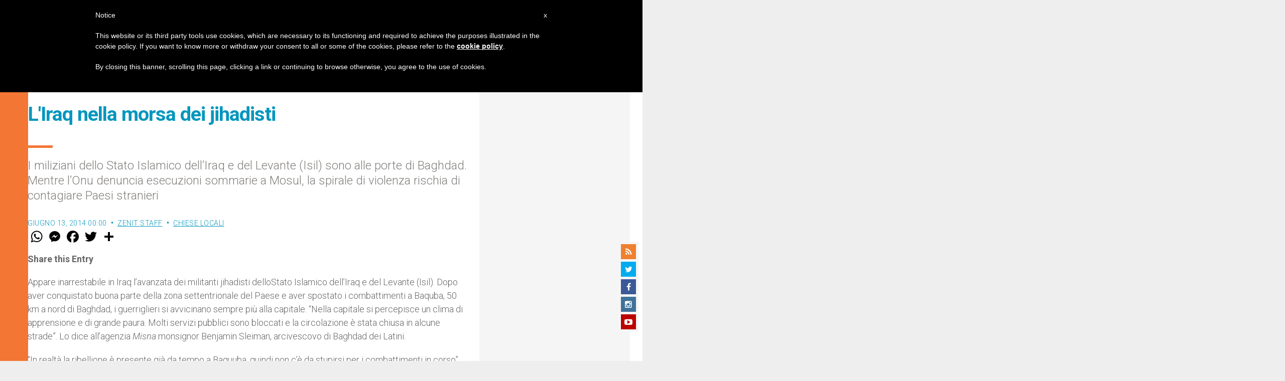

--- FILE ---
content_type: text/html; charset=UTF-8
request_url: https://it.zenit.org/2014/06/13/l-iraq-nella-morsa-dei-jihadisti/
body_size: 18620
content:
<!DOCTYPE html>
<!--[if lt IE 7 ]>
<html lang="it-IT" class="ie6"><![endif]-->
<!--[if IE 7 ]>
<html lang="it-IT" class="ie7"><![endif]-->
<!--[if IE 8 ]>
<html lang="it-IT" class="ie8"><![endif]-->
<!--[if IE 9 ]>
<html lang="it-IT" class="ie9"><![endif]-->
<!--[if (gt IE 9)|!(IE)]><!-->
<html lang="it-IT"><!--<![endif]-->
<head>
    <meta charset="UTF-8">
    <meta http-equiv="X-UA-Compatible" content="IE=edge">
    <meta name="viewport" content="width=device-width">
    <link rel="profile" href="https://gmpg.org/xfn/11">
    <link rel="pingback" href="https://it.zenit.org/xmlrpc.php">
    <link href="https://maxcdn.bootstrapcdn.com/font-awesome/4.7.0/css/font-awesome.min.css" type="text/css">
<!-- DISABILITATO TEMPORANEAMENTES
    <script async src="//pagead2.googlesyndication.com/pagead/js/adsbygoogle.js"></script>
     <script> (adsbygoogle = window.adsbygoogle || []).push({ google_ad_client: "ca-pub-2750605928273933", enable_page_level_ads: true });</script>-->
	
<!-- Google ADS 
	<script async src="https://pagead2.googlesyndication.com/pagead/js/adsbygoogle.js?client=ca-pub-7448133621512387"
     crossorigin="anonymous"></script>-->
         
<!-- Google ADS  <script async src="https://pagead2.googlesyndication.com/pagead/js/adsbygoogle.js?client=ca-pub-2906450867789614"
     crossorigin="anonymous"></script>-->
       
  <!-- código de AdSense si el usuario esta logueado-->
    <!-- código de AdSense si el usuario esta logueado-->
    <script async src="https://pagead2.googlesyndication.com/pagead/js/adsbygoogle.js?client=ca-pub-2906450867789614"
     crossorigin="anonymous"></script>
         

    <!-- Start of HubSpot Embed Code -->
    <script type="text/javascript" id="hs-script-loader" async defer src="//js.hs-scripts.com/5683922.js"></script>
    <!-- End of HubSpot Embed Code -->

    
    <!-- Google Tag Manager -->
    <script>
            (function(w,d,s,l,i){w[l]=w[l]||[];w[l].push({'gtm.start':
            new Date().getTime(),event:'gtm.js'});var f=d.getElementsByTagName(s)[0],
            j=d.createElement(s),dl=l!='dataLayer'?'&l='+l:'';j.async=true;j.src=
            'https://www.googletagmanager.com/gtm.js?id='+i+dl;f.parentNode.insertBefore(j,f);
            })(window,document,'script','dataLayer','GTM-PD785WM');
    </script>
    <!-- End Google Tag Manager -->

        <meta name='robots' content='index, follow, max-image-preview:large, max-snippet:-1, max-video-preview:-1' />
	<style>img:is([sizes="auto" i], [sizes^="auto," i]) { contain-intrinsic-size: 3000px 1500px }</style>
	
	<!-- This site is optimized with the Yoast SEO plugin v24.9 - https://yoast.com/wordpress/plugins/seo/ -->
	<title>L&#039;Iraq nella morsa dei jihadisti - ZENIT - Italiano</title>
	<link rel="canonical" href="https://it.zenit.org/2014/06/13/l-iraq-nella-morsa-dei-jihadisti/" />
	<meta property="og:locale" content="it_IT" />
	<meta property="og:type" content="article" />
	<meta property="og:title" content="L&#039;Iraq nella morsa dei jihadisti - ZENIT - Italiano" />
	<meta property="og:description" content="I miliziani dello Stato Islamico dell&#039;Iraq e del Levante (Isil) sono alle porte di Baghdad. Mentre l&#039;Onu denuncia esecuzioni sommarie a Mosul, la spirale di violenza rischia di contagiare Paesi stranieri" />
	<meta property="og:url" content="https://it.zenit.org/2014/06/13/l-iraq-nella-morsa-dei-jihadisti/" />
	<meta property="og:site_name" content="ZENIT - Italiano" />
	<meta property="article:author" content="NULL" />
	<meta property="article:published_time" content="2014-06-13T00:00:00+00:00" />
	<meta name="author" content="ZENIT Staff" />
	<meta name="twitter:card" content="summary_large_image" />
	<meta name="twitter:creator" content="@NULL" />
	<meta name="twitter:label1" content="Scritto da" />
	<meta name="twitter:data1" content="ZENIT Staff" />
	<meta name="twitter:label2" content="Tempo di lettura stimato" />
	<meta name="twitter:data2" content="2 minuti" />
	<script type="application/ld+json" class="yoast-schema-graph">{"@context":"https://schema.org","@graph":[{"@type":"WebPage","@id":"https://it.zenit.org/2014/06/13/l-iraq-nella-morsa-dei-jihadisti/","url":"https://it.zenit.org/2014/06/13/l-iraq-nella-morsa-dei-jihadisti/","name":"L&#039;Iraq nella morsa dei jihadisti - ZENIT - Italiano","isPartOf":{"@id":"https://it.zenit.org/#website"},"datePublished":"2014-06-13T00:00:00+00:00","author":{"@id":"https://it.zenit.org/#/schema/person/5cee0a4b186202b601327a96e0e16d72"},"breadcrumb":{"@id":"https://it.zenit.org/2014/06/13/l-iraq-nella-morsa-dei-jihadisti/#breadcrumb"},"inLanguage":"it-IT","potentialAction":[{"@type":"ReadAction","target":["https://it.zenit.org/2014/06/13/l-iraq-nella-morsa-dei-jihadisti/"]}]},{"@type":"BreadcrumbList","@id":"https://it.zenit.org/2014/06/13/l-iraq-nella-morsa-dei-jihadisti/#breadcrumb","itemListElement":[{"@type":"ListItem","position":1,"name":"Home","item":"https://it.zenit.org/"},{"@type":"ListItem","position":2,"name":"L&#039;Iraq nella morsa dei jihadisti"}]},{"@type":"WebSite","@id":"https://it.zenit.org/#website","url":"https://it.zenit.org/","name":"ZENIT - Italiano","description":"Il mondo visto da Roma","potentialAction":[{"@type":"SearchAction","target":{"@type":"EntryPoint","urlTemplate":"https://it.zenit.org/?s={search_term_string}"},"query-input":{"@type":"PropertyValueSpecification","valueRequired":true,"valueName":"search_term_string"}}],"inLanguage":"it-IT"},{"@type":"Person","@id":"https://it.zenit.org/#/schema/person/5cee0a4b186202b601327a96e0e16d72","name":"ZENIT Staff","image":{"@type":"ImageObject","inLanguage":"it-IT","@id":"https://it.zenit.org/#/schema/person/image/","url":"https://secure.gravatar.com/avatar/aca2cace2a7b8b0a7527aef56914a256874245ab02c118ed0d50fce773baf99f?s=96&d=mm&r=g","contentUrl":"https://secure.gravatar.com/avatar/aca2cace2a7b8b0a7527aef56914a256874245ab02c118ed0d50fce773baf99f?s=96&d=mm&r=g","caption":"ZENIT Staff"},"sameAs":["http://www.zenit.org/ar","NULL","https://x.com/NULL"],"url":"https://it.zenit.org/author/staffreporter/"}]}</script>
	<!-- / Yoast SEO plugin. -->


<link rel='dns-prefetch' href='//www.googletagmanager.com' />
<link rel='dns-prefetch' href='//fonts.googleapis.com' />
<link rel="alternate" type="application/rss+xml" title="ZENIT - Italiano &raquo; Feed" href="https://it.zenit.org/feed/" />
<link rel="alternate" type="application/rss+xml" title="ZENIT - Italiano &raquo; Feed dei commenti" href="https://it.zenit.org/comments/feed/" />
<link rel="alternate" type="application/rss+xml" title="ZENIT - Italiano &raquo; L&#039;Iraq nella morsa dei jihadisti Feed dei commenti" href="https://it.zenit.org/2014/06/13/l-iraq-nella-morsa-dei-jihadisti/feed/" />
<script type="text/javascript">
/* <![CDATA[ */
window._wpemojiSettings = {"baseUrl":"https:\/\/s.w.org\/images\/core\/emoji\/16.0.1\/72x72\/","ext":".png","svgUrl":"https:\/\/s.w.org\/images\/core\/emoji\/16.0.1\/svg\/","svgExt":".svg","source":{"concatemoji":"https:\/\/it.zenit.org\/wp-includes\/js\/wp-emoji-release.min.js?ver=6.8.3"}};
/*! This file is auto-generated */
!function(s,n){var o,i,e;function c(e){try{var t={supportTests:e,timestamp:(new Date).valueOf()};sessionStorage.setItem(o,JSON.stringify(t))}catch(e){}}function p(e,t,n){e.clearRect(0,0,e.canvas.width,e.canvas.height),e.fillText(t,0,0);var t=new Uint32Array(e.getImageData(0,0,e.canvas.width,e.canvas.height).data),a=(e.clearRect(0,0,e.canvas.width,e.canvas.height),e.fillText(n,0,0),new Uint32Array(e.getImageData(0,0,e.canvas.width,e.canvas.height).data));return t.every(function(e,t){return e===a[t]})}function u(e,t){e.clearRect(0,0,e.canvas.width,e.canvas.height),e.fillText(t,0,0);for(var n=e.getImageData(16,16,1,1),a=0;a<n.data.length;a++)if(0!==n.data[a])return!1;return!0}function f(e,t,n,a){switch(t){case"flag":return n(e,"\ud83c\udff3\ufe0f\u200d\u26a7\ufe0f","\ud83c\udff3\ufe0f\u200b\u26a7\ufe0f")?!1:!n(e,"\ud83c\udde8\ud83c\uddf6","\ud83c\udde8\u200b\ud83c\uddf6")&&!n(e,"\ud83c\udff4\udb40\udc67\udb40\udc62\udb40\udc65\udb40\udc6e\udb40\udc67\udb40\udc7f","\ud83c\udff4\u200b\udb40\udc67\u200b\udb40\udc62\u200b\udb40\udc65\u200b\udb40\udc6e\u200b\udb40\udc67\u200b\udb40\udc7f");case"emoji":return!a(e,"\ud83e\udedf")}return!1}function g(e,t,n,a){var r="undefined"!=typeof WorkerGlobalScope&&self instanceof WorkerGlobalScope?new OffscreenCanvas(300,150):s.createElement("canvas"),o=r.getContext("2d",{willReadFrequently:!0}),i=(o.textBaseline="top",o.font="600 32px Arial",{});return e.forEach(function(e){i[e]=t(o,e,n,a)}),i}function t(e){var t=s.createElement("script");t.src=e,t.defer=!0,s.head.appendChild(t)}"undefined"!=typeof Promise&&(o="wpEmojiSettingsSupports",i=["flag","emoji"],n.supports={everything:!0,everythingExceptFlag:!0},e=new Promise(function(e){s.addEventListener("DOMContentLoaded",e,{once:!0})}),new Promise(function(t){var n=function(){try{var e=JSON.parse(sessionStorage.getItem(o));if("object"==typeof e&&"number"==typeof e.timestamp&&(new Date).valueOf()<e.timestamp+604800&&"object"==typeof e.supportTests)return e.supportTests}catch(e){}return null}();if(!n){if("undefined"!=typeof Worker&&"undefined"!=typeof OffscreenCanvas&&"undefined"!=typeof URL&&URL.createObjectURL&&"undefined"!=typeof Blob)try{var e="postMessage("+g.toString()+"("+[JSON.stringify(i),f.toString(),p.toString(),u.toString()].join(",")+"));",a=new Blob([e],{type:"text/javascript"}),r=new Worker(URL.createObjectURL(a),{name:"wpTestEmojiSupports"});return void(r.onmessage=function(e){c(n=e.data),r.terminate(),t(n)})}catch(e){}c(n=g(i,f,p,u))}t(n)}).then(function(e){for(var t in e)n.supports[t]=e[t],n.supports.everything=n.supports.everything&&n.supports[t],"flag"!==t&&(n.supports.everythingExceptFlag=n.supports.everythingExceptFlag&&n.supports[t]);n.supports.everythingExceptFlag=n.supports.everythingExceptFlag&&!n.supports.flag,n.DOMReady=!1,n.readyCallback=function(){n.DOMReady=!0}}).then(function(){return e}).then(function(){var e;n.supports.everything||(n.readyCallback(),(e=n.source||{}).concatemoji?t(e.concatemoji):e.wpemoji&&e.twemoji&&(t(e.twemoji),t(e.wpemoji)))}))}((window,document),window._wpemojiSettings);
/* ]]> */
</script>
<link rel='stylesheet' id='dashicons-css' href='https://it.zenit.org/wp-includes/css/dashicons.min.css?ver=6.8.3' type='text/css' media='all' />
<link rel='stylesheet' id='post-views-counter-frontend-css' href='https://it.zenit.org/wp-content/plugins/post-views-counter/css/frontend.css?ver=1.7.3' type='text/css' media='all' />
<style id='wp-emoji-styles-inline-css' type='text/css'>

	img.wp-smiley, img.emoji {
		display: inline !important;
		border: none !important;
		box-shadow: none !important;
		height: 1em !important;
		width: 1em !important;
		margin: 0 0.07em !important;
		vertical-align: -0.1em !important;
		background: none !important;
		padding: 0 !important;
	}
</style>
<link rel='stylesheet' id='wp-block-library-css' href='https://it.zenit.org/wp-includes/css/dist/block-library/style.min.css?ver=6.8.3' type='text/css' media='all' />
<style id='classic-theme-styles-inline-css' type='text/css'>
/*! This file is auto-generated */
.wp-block-button__link{color:#fff;background-color:#32373c;border-radius:9999px;box-shadow:none;text-decoration:none;padding:calc(.667em + 2px) calc(1.333em + 2px);font-size:1.125em}.wp-block-file__button{background:#32373c;color:#fff;text-decoration:none}
</style>
<style id='wpecounter-most-viewed-block-style-inline-css' type='text/css'>
.mvpb-post-list {
    margin: 0;
    list-style: none;
}
</style>
<style id='global-styles-inline-css' type='text/css'>
:root{--wp--preset--aspect-ratio--square: 1;--wp--preset--aspect-ratio--4-3: 4/3;--wp--preset--aspect-ratio--3-4: 3/4;--wp--preset--aspect-ratio--3-2: 3/2;--wp--preset--aspect-ratio--2-3: 2/3;--wp--preset--aspect-ratio--16-9: 16/9;--wp--preset--aspect-ratio--9-16: 9/16;--wp--preset--color--black: #000000;--wp--preset--color--cyan-bluish-gray: #abb8c3;--wp--preset--color--white: #ffffff;--wp--preset--color--pale-pink: #f78da7;--wp--preset--color--vivid-red: #cf2e2e;--wp--preset--color--luminous-vivid-orange: #ff6900;--wp--preset--color--luminous-vivid-amber: #fcb900;--wp--preset--color--light-green-cyan: #7bdcb5;--wp--preset--color--vivid-green-cyan: #00d084;--wp--preset--color--pale-cyan-blue: #8ed1fc;--wp--preset--color--vivid-cyan-blue: #0693e3;--wp--preset--color--vivid-purple: #9b51e0;--wp--preset--gradient--vivid-cyan-blue-to-vivid-purple: linear-gradient(135deg,rgba(6,147,227,1) 0%,rgb(155,81,224) 100%);--wp--preset--gradient--light-green-cyan-to-vivid-green-cyan: linear-gradient(135deg,rgb(122,220,180) 0%,rgb(0,208,130) 100%);--wp--preset--gradient--luminous-vivid-amber-to-luminous-vivid-orange: linear-gradient(135deg,rgba(252,185,0,1) 0%,rgba(255,105,0,1) 100%);--wp--preset--gradient--luminous-vivid-orange-to-vivid-red: linear-gradient(135deg,rgba(255,105,0,1) 0%,rgb(207,46,46) 100%);--wp--preset--gradient--very-light-gray-to-cyan-bluish-gray: linear-gradient(135deg,rgb(238,238,238) 0%,rgb(169,184,195) 100%);--wp--preset--gradient--cool-to-warm-spectrum: linear-gradient(135deg,rgb(74,234,220) 0%,rgb(151,120,209) 20%,rgb(207,42,186) 40%,rgb(238,44,130) 60%,rgb(251,105,98) 80%,rgb(254,248,76) 100%);--wp--preset--gradient--blush-light-purple: linear-gradient(135deg,rgb(255,206,236) 0%,rgb(152,150,240) 100%);--wp--preset--gradient--blush-bordeaux: linear-gradient(135deg,rgb(254,205,165) 0%,rgb(254,45,45) 50%,rgb(107,0,62) 100%);--wp--preset--gradient--luminous-dusk: linear-gradient(135deg,rgb(255,203,112) 0%,rgb(199,81,192) 50%,rgb(65,88,208) 100%);--wp--preset--gradient--pale-ocean: linear-gradient(135deg,rgb(255,245,203) 0%,rgb(182,227,212) 50%,rgb(51,167,181) 100%);--wp--preset--gradient--electric-grass: linear-gradient(135deg,rgb(202,248,128) 0%,rgb(113,206,126) 100%);--wp--preset--gradient--midnight: linear-gradient(135deg,rgb(2,3,129) 0%,rgb(40,116,252) 100%);--wp--preset--font-size--small: 13px;--wp--preset--font-size--medium: 20px;--wp--preset--font-size--large: 36px;--wp--preset--font-size--x-large: 42px;--wp--preset--spacing--20: 0.44rem;--wp--preset--spacing--30: 0.67rem;--wp--preset--spacing--40: 1rem;--wp--preset--spacing--50: 1.5rem;--wp--preset--spacing--60: 2.25rem;--wp--preset--spacing--70: 3.38rem;--wp--preset--spacing--80: 5.06rem;--wp--preset--shadow--natural: 6px 6px 9px rgba(0, 0, 0, 0.2);--wp--preset--shadow--deep: 12px 12px 50px rgba(0, 0, 0, 0.4);--wp--preset--shadow--sharp: 6px 6px 0px rgba(0, 0, 0, 0.2);--wp--preset--shadow--outlined: 6px 6px 0px -3px rgba(255, 255, 255, 1), 6px 6px rgba(0, 0, 0, 1);--wp--preset--shadow--crisp: 6px 6px 0px rgba(0, 0, 0, 1);}:where(.is-layout-flex){gap: 0.5em;}:where(.is-layout-grid){gap: 0.5em;}body .is-layout-flex{display: flex;}.is-layout-flex{flex-wrap: wrap;align-items: center;}.is-layout-flex > :is(*, div){margin: 0;}body .is-layout-grid{display: grid;}.is-layout-grid > :is(*, div){margin: 0;}:where(.wp-block-columns.is-layout-flex){gap: 2em;}:where(.wp-block-columns.is-layout-grid){gap: 2em;}:where(.wp-block-post-template.is-layout-flex){gap: 1.25em;}:where(.wp-block-post-template.is-layout-grid){gap: 1.25em;}.has-black-color{color: var(--wp--preset--color--black) !important;}.has-cyan-bluish-gray-color{color: var(--wp--preset--color--cyan-bluish-gray) !important;}.has-white-color{color: var(--wp--preset--color--white) !important;}.has-pale-pink-color{color: var(--wp--preset--color--pale-pink) !important;}.has-vivid-red-color{color: var(--wp--preset--color--vivid-red) !important;}.has-luminous-vivid-orange-color{color: var(--wp--preset--color--luminous-vivid-orange) !important;}.has-luminous-vivid-amber-color{color: var(--wp--preset--color--luminous-vivid-amber) !important;}.has-light-green-cyan-color{color: var(--wp--preset--color--light-green-cyan) !important;}.has-vivid-green-cyan-color{color: var(--wp--preset--color--vivid-green-cyan) !important;}.has-pale-cyan-blue-color{color: var(--wp--preset--color--pale-cyan-blue) !important;}.has-vivid-cyan-blue-color{color: var(--wp--preset--color--vivid-cyan-blue) !important;}.has-vivid-purple-color{color: var(--wp--preset--color--vivid-purple) !important;}.has-black-background-color{background-color: var(--wp--preset--color--black) !important;}.has-cyan-bluish-gray-background-color{background-color: var(--wp--preset--color--cyan-bluish-gray) !important;}.has-white-background-color{background-color: var(--wp--preset--color--white) !important;}.has-pale-pink-background-color{background-color: var(--wp--preset--color--pale-pink) !important;}.has-vivid-red-background-color{background-color: var(--wp--preset--color--vivid-red) !important;}.has-luminous-vivid-orange-background-color{background-color: var(--wp--preset--color--luminous-vivid-orange) !important;}.has-luminous-vivid-amber-background-color{background-color: var(--wp--preset--color--luminous-vivid-amber) !important;}.has-light-green-cyan-background-color{background-color: var(--wp--preset--color--light-green-cyan) !important;}.has-vivid-green-cyan-background-color{background-color: var(--wp--preset--color--vivid-green-cyan) !important;}.has-pale-cyan-blue-background-color{background-color: var(--wp--preset--color--pale-cyan-blue) !important;}.has-vivid-cyan-blue-background-color{background-color: var(--wp--preset--color--vivid-cyan-blue) !important;}.has-vivid-purple-background-color{background-color: var(--wp--preset--color--vivid-purple) !important;}.has-black-border-color{border-color: var(--wp--preset--color--black) !important;}.has-cyan-bluish-gray-border-color{border-color: var(--wp--preset--color--cyan-bluish-gray) !important;}.has-white-border-color{border-color: var(--wp--preset--color--white) !important;}.has-pale-pink-border-color{border-color: var(--wp--preset--color--pale-pink) !important;}.has-vivid-red-border-color{border-color: var(--wp--preset--color--vivid-red) !important;}.has-luminous-vivid-orange-border-color{border-color: var(--wp--preset--color--luminous-vivid-orange) !important;}.has-luminous-vivid-amber-border-color{border-color: var(--wp--preset--color--luminous-vivid-amber) !important;}.has-light-green-cyan-border-color{border-color: var(--wp--preset--color--light-green-cyan) !important;}.has-vivid-green-cyan-border-color{border-color: var(--wp--preset--color--vivid-green-cyan) !important;}.has-pale-cyan-blue-border-color{border-color: var(--wp--preset--color--pale-cyan-blue) !important;}.has-vivid-cyan-blue-border-color{border-color: var(--wp--preset--color--vivid-cyan-blue) !important;}.has-vivid-purple-border-color{border-color: var(--wp--preset--color--vivid-purple) !important;}.has-vivid-cyan-blue-to-vivid-purple-gradient-background{background: var(--wp--preset--gradient--vivid-cyan-blue-to-vivid-purple) !important;}.has-light-green-cyan-to-vivid-green-cyan-gradient-background{background: var(--wp--preset--gradient--light-green-cyan-to-vivid-green-cyan) !important;}.has-luminous-vivid-amber-to-luminous-vivid-orange-gradient-background{background: var(--wp--preset--gradient--luminous-vivid-amber-to-luminous-vivid-orange) !important;}.has-luminous-vivid-orange-to-vivid-red-gradient-background{background: var(--wp--preset--gradient--luminous-vivid-orange-to-vivid-red) !important;}.has-very-light-gray-to-cyan-bluish-gray-gradient-background{background: var(--wp--preset--gradient--very-light-gray-to-cyan-bluish-gray) !important;}.has-cool-to-warm-spectrum-gradient-background{background: var(--wp--preset--gradient--cool-to-warm-spectrum) !important;}.has-blush-light-purple-gradient-background{background: var(--wp--preset--gradient--blush-light-purple) !important;}.has-blush-bordeaux-gradient-background{background: var(--wp--preset--gradient--blush-bordeaux) !important;}.has-luminous-dusk-gradient-background{background: var(--wp--preset--gradient--luminous-dusk) !important;}.has-pale-ocean-gradient-background{background: var(--wp--preset--gradient--pale-ocean) !important;}.has-electric-grass-gradient-background{background: var(--wp--preset--gradient--electric-grass) !important;}.has-midnight-gradient-background{background: var(--wp--preset--gradient--midnight) !important;}.has-small-font-size{font-size: var(--wp--preset--font-size--small) !important;}.has-medium-font-size{font-size: var(--wp--preset--font-size--medium) !important;}.has-large-font-size{font-size: var(--wp--preset--font-size--large) !important;}.has-x-large-font-size{font-size: var(--wp--preset--font-size--x-large) !important;}
:where(.wp-block-post-template.is-layout-flex){gap: 1.25em;}:where(.wp-block-post-template.is-layout-grid){gap: 1.25em;}
:where(.wp-block-columns.is-layout-flex){gap: 2em;}:where(.wp-block-columns.is-layout-grid){gap: 2em;}
:root :where(.wp-block-pullquote){font-size: 1.5em;line-height: 1.6;}
</style>
<link rel='stylesheet' id='ctf_styles-css' href='https://it.zenit.org/wp-content/plugins/custom-twitter-feeds/css/ctf-styles.min.css?ver=2.3.1' type='text/css' media='all' />
<link rel='stylesheet' id='url-shortify-css' href='https://it.zenit.org/wp-content/plugins/url-shortify/lite/dist/styles/url-shortify.css?ver=1.10.5.1' type='text/css' media='all' />
<link rel='stylesheet' id='dynamic-theme-style-css' href='https://it.zenit.org/wp-content/themes/zenit-2018/css/dynamic-style.css?ver=1.0.0' type='text/css' media='all' />
<style id='dynamic-theme-style-inline-css' type='text/css'>
.menu-category-color-20007:before {background: #f3d166;}.menu-category-color-1:before {background: #00FF86;}.menu-category-color-40005:before {background: #f37634;}.menu-category-color-69917:before {background: #D1AD02;}.menu-category-color-40000:before {background: #f37634;}.menu-category-color-40003:before {background: #f37634;}.menu-category-color-69051:before {background: #f37634;}.menu-category-color-30002:before {background: #df3a28;}.menu-category-color-69986:before {background: #EDE500;}.menu-category-color-40002:before {background: #f37634;}.menu-category-color-30004:before {background: #df3a28;}.menu-category-color-20002:before {background: #f3d166;}.menu-category-color-50000:before {background: #00b85d;}.menu-category-color-40007:before {background: #f37634;}.menu-category-color-70094:before {background: #73ce6b;}.menu-category-color-30001:before {background: #df3a28;}.menu-category-color-60005:before {background: #a235b8;}.menu-category-color-70056:before {background: #FF5E00;}.menu-category-color-70115:before {background: #9ae876;}.menu-category-color-69995:before {background: #850400;}.menu-category-color-70058:before {background: #0883AA;}.menu-category-color-69939:before {background: #4fed07;}.menu-category-color-40009:before {background: #f37634;}.menu-category-color-69918:before {background: #855959;}.menu-category-color-40006:before {background: #f37634;}.menu-category-color-20003:before {background: #f3d166;}.menu-category-color-70034:before {background: #00AB5A;}.menu-category-color-40008:before {background: #f37634;}.menu-category-color-20001:before {background: #f3d166;}.menu-category-color-70091:before {background: #f7f700;}.menu-category-color-20000:before {background: #f3d166;}.menu-category-color-30003:before {background: #df3a28;}.menu-category-color-30005:before {background: #df3a28;}.menu-category-color-30000:before {background: #df3a28;}.menu-category-color-20005:before {background: #f3d166;}.menu-category-color-69672:before {background: #da00ea;}.menu-category-color-60000:before {background: #a235b8;}.menu-category-color-40004:before {background: #f37634;}.menu-category-color-40001:before {background: #f37634;}.menu-category-color-20006:before {background: #f3d166;}.menu-category-color-20004:before {background: #f3d166;}.menu-category-color-60004:before {background: #a235b8;}
</style>
<link rel='stylesheet' id='font-awesome-css' href='https://it.zenit.org/wp-content/themes/wp-prosperity/fonts/font-awesome/css/font-awesome.min.css?ver=4.4.0' type='text/css' media='all' />
<link rel='stylesheet' id='bootstrap-css' href='https://it.zenit.org/wp-content/themes/wp-prosperity/bootstrap.min.css?ver=3.3.1' type='text/css' media='all' />
<link rel='stylesheet' id='Roboto-css' href='//fonts.googleapis.com/css?family=Roboto%3A300%2C300italic%2C700%2C700italic&#038;subset=latin&#038;ver=6.8.3' type='text/css' media='all' />
<link rel='stylesheet' id='wp_mailjet_form_builder_widget-widget-front-styles-css' href='https://it.zenit.org/wp-content/plugins/mailjet-for-wordpress/src/widgetformbuilder/css/front-widget.css?ver=5.5.2' type='text/css' media='all' />
<link rel='stylesheet' id='theme-style-min-css' href='https://it.zenit.org/wp-content/themes/zenit-2018/css/theme-style.min.css?ver=1.0' type='text/css' media='all' />
<script type="text/javascript" src="https://it.zenit.org/wp-includes/js/jquery/jquery.min.js?ver=3.7.1" id="jquery-core-js"></script>
<script type="text/javascript" src="https://it.zenit.org/wp-includes/js/jquery/jquery-migrate.min.js?ver=3.4.1" id="jquery-migrate-js"></script>

<script  type="text/javascript" class=" _iub_cs_skip" type="text/javascript" id="iubenda-head-inline-scripts-0">
/* <![CDATA[ */

	var _iub = _iub || [];
	_iub.csConfiguration = {
		cookiePolicyId: 8100962,
		siteId: 792993,
		lang: "en"
	};
	(function (w, d) {
		var loader = function () { var s = d.createElement("script"), tag = d.getElementsByTagName("script")[0]; s.src = "//cdn.iubenda.com/cookie_solution/stable/iubenda_cs.js"; tag.parentNode.insertBefore(s, tag); };
		if (w.addEventListener) { w.addEventListener("load", loader, false); } else if (w.attachEvent) { w.attachEvent("onload", loader); } else { w.onload = loader; }
	})(window, document);
/* ]]> */
</script>
<script type="text/javascript" id="url-shortify-js-extra">
/* <![CDATA[ */
var usParams = {"ajaxurl":"https:\/\/it.zenit.org\/wp-admin\/admin-ajax.php"};
/* ]]> */
</script>
<script type="text/javascript" src="https://it.zenit.org/wp-content/plugins/url-shortify/lite/dist/scripts/url-shortify.js?ver=1.10.5.1" id="url-shortify-js"></script>

<!-- Google tag (gtag.js) snippet added by Site Kit -->

<!-- Snippet Google Analytics aggiunto da Site Kit -->
<script type="text/javascript" src="https://www.googletagmanager.com/gtag/js?id=GT-579788C" id="google_gtagjs-js" async></script>
<script type="text/javascript" id="google_gtagjs-js-after">
/* <![CDATA[ */
window.dataLayer = window.dataLayer || [];function gtag(){dataLayer.push(arguments);}
gtag("set","linker",{"domains":["it.zenit.org"]});
gtag("js", new Date());
gtag("set", "developer_id.dZTNiMT", true);
gtag("config", "GT-579788C");
/* ]]> */
</script>

<!-- End Google tag (gtag.js) snippet added by Site Kit -->
<!--[if lt IE 9]>
<script type="text/javascript" src="https://it.zenit.org/wp-content/themes/zenit-2018/js/html5-shiv.js?ver=3.7.3" id="zenit-html5-js"></script>
<![endif]-->
<link rel="https://api.w.org/" href="https://it.zenit.org/wp-json/" /><link rel="alternate" title="JSON" type="application/json" href="https://it.zenit.org/wp-json/wp/v2/posts/26464" /><link rel="EditURI" type="application/rsd+xml" title="RSD" href="https://it.zenit.org/xmlrpc.php?rsd" />
<meta name="generator" content="WordPress 6.8.3" />
<link rel='shortlink' href='https://it.zenit.org/?p=26464' />
<link rel="alternate" title="oEmbed (JSON)" type="application/json+oembed" href="https://it.zenit.org/wp-json/oembed/1.0/embed?url=https%3A%2F%2Fit.zenit.org%2F2014%2F06%2F13%2Fl-iraq-nella-morsa-dei-jihadisti%2F" />
<link rel="alternate" title="oEmbed (XML)" type="text/xml+oembed" href="https://it.zenit.org/wp-json/oembed/1.0/embed?url=https%3A%2F%2Fit.zenit.org%2F2014%2F06%2F13%2Fl-iraq-nella-morsa-dei-jihadisti%2F&#038;format=xml" />
<meta name="generator" content="Site Kit by Google 1.124.0" />        <style type="text/css" id="pf-main-css">
            
				@media screen {
					.printfriendly {
						z-index: 1000; display: flex; margin: 12px 12px 12px 12px
					}
					.printfriendly a, .printfriendly a:link, .printfriendly a:visited, .printfriendly a:hover, .printfriendly a:active {
						font-weight: 600;
						cursor: pointer;
						text-decoration: none;
						border: none;
						-webkit-box-shadow: none;
						-moz-box-shadow: none;
						box-shadow: none;
						outline:none;
						font-size: 14px !important;
						color: #3AAA11 !important;
					}
					.printfriendly.pf-alignleft {
						justify-content: start;
					}
					.printfriendly.pf-alignright {
						justify-content: end;
					}
					.printfriendly.pf-aligncenter {
						justify-content: center;
						
					}
				}

				.pf-button-img {
					border: none;
					-webkit-box-shadow: none;
					-moz-box-shadow: none;
					box-shadow: none;
					padding: 0;
					margin: 0;
					display: inline;
					vertical-align: middle;
				}

				img.pf-button-img + .pf-button-text {
					margin-left: 6px;
				}

				@media print {
					.printfriendly {
						display: none;
					}
				}
				        </style>

            
        <style type="text/css" id="pf-excerpt-styles">
          .pf-button.pf-button-excerpt {
              display: none;
           }
        </style>

                <style>
    .custom-popular-posts {
        width: 100%;
    }
    
    .custom-popular-item {
        display: flex;
        align-items: flex-start;
        margin-bottom: 15px;
        padding-bottom: 15px;
        border-bottom: 1px solid #eee;
        gap: 12px;
    }
    
    .custom-thumbnail {
        flex: 0 0 70px;
    }
    
    .custom-thumbnail img {
        width: 70px !important;
        height: 70px !important;
        object-fit: cover !important;
        border-radius: 4px !important;
    }
    
    .default-thumb {
        width: 70px;
        height: 70px;
        background: #f0f0f0;
        border-radius: 4px;
        display: flex;
        align-items: center;
        justify-content: center;
        color: #999;
        font-size: 20px;
    }
    
    .custom-content {
        flex: 1;
    }
    
    .custom-content a {
        text-decoration: none;
        font-weight: 500;
        line-height: 1.4;
        color: #333;
        font-size: 14px;
        display: block;
    }
    
    .custom-content a:hover {
        color: #0073aa;
    }
    
    .post-date {
        font-size: 11px !important;
        color: #666 !important;
        margin-top: 5px !important;
    }
    </style>
    <meta name="viewport" content="width=device-width, initial-scale=1" />

<!-- Custom Styles from Theme Setting Page -->
<style type="text/css">
.site-container, .unboxed .site-inner, .unboxed .wrap { max-width:1360px; }
.unboxed .slideslider .flex-caption-wrap { max-width:1360px !important; }
.site-header .wrap { height:80px;}
.entry-footer .entry-meta { padding:0; background:transparent; }
h1.site-title, .site-title { font-family:Roboto;font-size:30px;text-transform:none; }
h1,h2,h3,h4,h5,h6 { font-family:Roboto;text-transform:none; }
h2.widgettitle, h2.widget-title {font-size:24px;}
h1 {font-size:48px;}
h2 {font-size:28px;}
h3 {font-size:26px;}
h4 {font-size:24px;}
h5 {font-size:20px;}
h6 {font-size:18px;}
h1 {letter-spacing:-1px;}
h2 {letter-spacing:-1px;}
body { font-family:Roboto;font-style:normal;font-weight:300;font-size:18px;line-height:1.5;text-transform:none; }
.site-inner .sidebar { font-family:Roboto;font-size:14px;line-height:1.5;text-transform:none; }
.nav-primary { font-family:Roboto;font-size:16px;text-transform:none; }
.nav-secondary { font-family:Roboto;font-size:18px;text-transform:none; }
.nav-fixed { font-family:Roboto;font-size:14px;text-transform:none; }
.comment-metadata,.wp-caption,.wp-caption-text,.entry-caption,.gallery-caption,.entry-media .thumb-caption,.sitemap-entry-meta,.entry-meta { font-family:Roboto;font-size:14px;text-transform:none; }
.site-container { border: 0; }
.site-container { border-color:#0196be; }
.site-header { background-color:#ffffff !important;}
.darkheader .site-header { background-color:#ffffff !important;}
.site-header { border-color:#ffffff !important;}
.darkheader .site-header { border-color:#ffffff !important;}
.site-title { color:#ffffff!important;}
.darkheader .site-title { color:#ffffff!important;}
.site-inner-wrap { color:#666666; }
h2.feat-title { background-color:#ffffff; }
h2.feat-title { padding:0 0 3px; }
h2.feat-title { background-image:url(https://it.zenit.org/wp-content/themes/wp-prosperity/images/dotted-line.png); background-position:bottom left; background-repeat:repeat-x; }
#footer-widgets {
    padding: 80px 0 10px;
    margin: 0 auto;
    background: white;
    border-top: 1px solid transparent;
    color: #999;
}
h1.entry-title {
    line-height: 44px;
}
h2.feat-title a {
    letter-spacing: .2px;
}
.ep-left h2.entry-title {
    font-size:48px;
	line-height:1.0;
	}
    
.ep-right h2.entry-title {
    font-size:20px;
	line-height:1.2;
	letter-spacing:0;
	}
.more-headlines h2.entry-title {
    font-size:17px;
    line-height:1.2;
    letter-spacing:0;
    }    
.home-mid h2.entry-title {
    letter-spacing:0;
	font-size:24px;
	line-height:1.1;
	}
.home-mid .postcat {
    font-size:15px;
	font-weight:bold;
	text-transform:uppercase;
	letter-spacing:0.5px;
	}
.home-mid-excerpt {
    line-height:1.5;
	font-size:14px;
	}
.home-mid .smallthumb h2.entry-title {
    font-size:18px;
	line-height:1.2;
	}
.smallthumb .home-mid-excerpt {
    line-height:1.4em;
	max-height:3.8em;
	font-size:13px;
	}
    .home-mid .smallthumb .postcat {
    font-size:14px;
	}
    div.single-entry-excerpt p {
    font-size: 24px;
    line-height: 30px;
}
div.upw-content blockquote p {
    font-weight: bold;
    font-family: Lucida Grande;
    font-size: 16px;
    font-style: italic;
}

div.upw-content p {
    font-weight: bold;
    font-style: italic;
    font-family: Lucida Grande;
}
form.validate {
    background-color: #faf7fa;
}
p.email-intro {
    font-weight: bold;
    font-family: Lucida Grande;
}

.home-ad,
.home-ad .wrap,
.ep-left .lg-feat-excerpt { 
    overflow:hidden !important; 
    }
</style>
<style class="wpcode-css-snippet">.article-listing .articles-container .articles article {
  
    opacity: 1!important;
}</style><link rel="icon" href="https://it.zenit.org/wp-content/uploads/sites/2/2020/07/02e50587-cropped-9c512312-favicon_1.png" sizes="32x32" />
<link rel="icon" href="https://it.zenit.org/wp-content/uploads/sites/2/2020/07/02e50587-cropped-9c512312-favicon_1.png" sizes="192x192" />
<link rel="apple-touch-icon" href="https://it.zenit.org/wp-content/uploads/sites/2/2020/07/02e50587-cropped-9c512312-favicon_1.png" />
<meta name="msapplication-TileImage" content="https://it.zenit.org/wp-content/uploads/sites/2/2020/07/02e50587-cropped-9c512312-favicon_1.png" />
<style>.shorten_url { 
	   padding: 10px 10px 10px 10px ; 
	   border: 1px solid #AAAAAA ; 
	   background-color: #EEEEEE ;
}</style>		<style type="text/css" id="wp-custom-css">
			/* Disable donation link */
.support-zenit-banner,
#menu-item-120201,
.donation-block,
#text-5.widget {
	display: none;
}		</style>
		</head>

<body class="wp-singular post-template-default single single-post postid-26464 single-format-standard wp-theme-wp-prosperity wp-child-theme-zenit-2018 c-sw two-column unboxed" itemscope="itemscope" itemtype="https://schema.org/WebPage">

<!-- Google Tag Manager (noscript) -->
<noscript>
    <iframe src="https://www.googletagmanager.com/ns.html?id=GTM-PD785WM" height="0" width="0" style="display:none;visibility:hidden"></iframe>
</noscript>
<!-- End Google Tag Manager (noscript) -->


<!-- OUTER SITE CONTAINER (.site-container) -->
<div class="site-container">

    

    <!-- SITE HEADER (.site-header) -->
    <header class="site-header" itemscope="itemscope" itemtype="https://schema.org/WPHeader">

        <div class="wrap row align-items-center">
            <div class="col-12 col-md-auto site-branding">

                <a href="https://it.zenit.org/" title="ZENIT &#8211; Italiano" rel="home">
                    <div class="site-title" itemprop="headline">
                                            <span class="site-logo">
                            <img src="https://it.zenit.org/wp-content/uploads/sites/2/2022/01/it-logo-header.png" alt="ZENIT &#8211; Italiano" width="200"/>
                        </span>
                                        </div>
                </a>

                <nav class="nav-primary nav-primary-mobile" itemscope="itemscope" itemtype="https://schema.org/SiteNavigationElement">
                    <div class="wrap">
                        <span class="menu-toggle">
                            <i class="fa fa-navicon"></i>
                        </span>
                        <ul id="topnav" class="nav-menu"><li id="menu-item-120209" class="menu-item menu-item-type-taxonomy menu-item-object-category menu-item-120209 menu-category-color-20000"><a href="https://it.zenit.org/category/pope-francis/">Papa Francesco</a></li>
<li id="menu-item-120210" class="menu-item menu-item-type-taxonomy menu-item-object-category menu-item-120210 menu-category-color-30000"><a href="https://it.zenit.org/category/rome/">Roma</a></li>
<li id="menu-item-120207" class="menu-item menu-item-type-taxonomy menu-item-object-category current-post-ancestor menu-item-120207 menu-category-color-40000"><a href="https://it.zenit.org/category/church-and-world/">Chiesa e Mondo</a></li>
<li id="menu-item-120208" class="menu-item menu-item-type-taxonomy menu-item-object-category menu-item-120208 menu-category-color-50000"><a href="https://it.zenit.org/category/documents-2/">Documenti</a></li>
<li id="menu-item-120212" class="menu-item menu-item-type-custom menu-item-object-custom menu-item-120212"><a target="_blank" href="https://giving.zenit.org/template/payment/dp/37?utm_source=web&#038;utm_medium=boton&#038;utm_campaign=donaciones">Dona</a></li>
</ul>                    </div>
                <nav>
                        
            </div><!-- .site-branding -->

            <div class="col-12 col-md-auto header-main-menu d-flex align-items-center">
                <ul id="secnav" class="nav-menu"><li id="menu-item-120199" class="menu-item menu-item-type-taxonomy menu-item-object-category menu-item-120199 menu-category-color-20000"><a href="https://it.zenit.org/category/pope-francis/">Papa Francesco</a></li>
<li id="menu-item-120200" class="menu-item menu-item-type-taxonomy menu-item-object-category menu-item-120200 menu-category-color-30000"><a href="https://it.zenit.org/category/rome/">Roma</a></li>
<li id="menu-item-120197" class="menu-item menu-item-type-taxonomy menu-item-object-category current-post-ancestor menu-item-120197 menu-category-color-40000"><a href="https://it.zenit.org/category/church-and-world/">Chiesa e Mondo</a></li>
<li id="menu-item-122095" class="menu-item menu-item-type-taxonomy menu-item-object-category menu-item-122095 menu-category-color-50000"><a href="https://it.zenit.org/category/documents-2/">Documenti</a></li>
<li id="menu-item-120201" class="menu-item menu-item-type-custom menu-item-object-custom menu-item-120201"><a target="_blank" href="https://giving.zenit.org/template/payment/dp/37?utm_source=web&#038;utm_medium=boton&#038;utm_campaign=donaciones">Dona</a></li>
</ul>            </div>

            <div class="col-md-auto d-flex align-items-center right-content mission-edition-container">

                <a href="/mission-the-zenit-project/">
                    <div class="mission">
                        <img src="https://it.zenit.org/wp-content/themes/zenit-2018/images/mission.png">
                        <p>Missione</p>
                    </div>
                </a>

                                    <div class="search-button">
                        <i class="fa fa-search"></i>
                    </div>
                
                <div class="edition-drop">
                    <ul class="edition-list">
                        <li>
                            <span>
                                <i class="fa fa-globe" aria-hidden="true"></i>
                                <span class="site-lang">
                                    IT                                </span>
                                <i class="fa fa-caret-down"></i>
                            </span>
                            <ul id="menu-edition-dropdown" class="edition-list"><li id="menu-item-120202" class="menu-item menu-item-type-custom menu-item-object-custom menu-item-120202"><a href="https://zenit.org/">English</a></li>
<li id="menu-item-120203" class="menu-item menu-item-type-custom menu-item-object-custom menu-item-home menu-item-120203"><a href="https://it.zenit.org/">Italiano</a></li>
<li id="menu-item-120204" class="menu-item menu-item-type-custom menu-item-object-custom menu-item-120204"><a href="https://es.zenit.org/">Español</a></li>
<li id="menu-item-120205" class="menu-item menu-item-type-custom menu-item-object-custom menu-item-120205"><a href="https://fr.zenit.org">Français</a></li>
<li id="menu-item-120206" class="menu-item menu-item-type-custom menu-item-object-custom menu-item-120206"><a href="https://ar.zenit.org">العربية</a></li>
</ul>                        </li>
                    </ul>
                </div>
                
                <div class="nav-primary nav-primary-toggle mobile" itemscope="itemscope" itemtype="https://schema.org/SiteNavigationElement">
                    <span class="menu-toggle">
                        <i class="fa fa-navicon"></i>
                    </span>
                </div>

            </div>

            <nav class="nav-primary nav-primary-menu mobile" itemscope="itemscope" itemtype="https://schema.org/SiteNavigationElement">
                <ul class="nav-menu">

                    <li class="menu-item menu-item-type-taxonomy menu-item-object-category menu-item-120209 menu-category-color-20000"><a href="https://it.zenit.org/category/pope-francis/">Papa Francesco</a></li>
<li class="menu-item menu-item-type-taxonomy menu-item-object-category menu-item-120210 menu-category-color-30000"><a href="https://it.zenit.org/category/rome/">Roma</a></li>
<li class="menu-item menu-item-type-taxonomy menu-item-object-category current-post-ancestor menu-item-120207 menu-category-color-40000"><a href="https://it.zenit.org/category/church-and-world/">Chiesa e Mondo</a></li>
<li class="menu-item menu-item-type-taxonomy menu-item-object-category menu-item-120208 menu-category-color-50000"><a href="https://it.zenit.org/category/documents-2/">Documenti</a></li>
<li class="menu-item menu-item-type-custom menu-item-object-custom menu-item-120212"><a target="_blank" href="https://giving.zenit.org/template/payment/dp/37?utm_source=web&#038;utm_medium=boton&#038;utm_campaign=donaciones">Dona</a></li>

                </ul>
            </nav>

        </div>
        <!-- .wrap -->

    </header>
    <!-- END SITE HEADER (.site-header) -->



    <!-- TOPBAR SEARCH FORM (.topnav-search) -->
    <div class="topnav-search">
        <div class="wrap">
            <form method="get" class="search-form clearfix" action="https://it.zenit.org/">
	<label><span class="screen-reader-text">Inserire i termini di ricerca</span></label>
	<i class="fa fa-search"></i>
	<input type="text" class="search-field" placeholder="Inserire i termini di ricerca" value="" name="s" title="Inserire i termini di ricerca" /><input type="submit" class="search-submit" value="Cerca" />
</form>        </div>
    </div><!-- .topnav-search) -->
    <!-- END SEARCH FORM (.topnav-search) -->
<!-- HEADER NAVIGATION (.nav-secondary) -->
<div class="sub-header-menu">
    <div class="wrap-container">

        <div class="ticker-wrap hot-topics">
            <div class="ht-title">
                Primo Piano            </div>
            <div class="ticker">
                
                                        <div class="ticker__item">
                            <a href="https://it.zenit.org/2020/12/29/il-vaticano-offre-20-punti-per-un-accesso-giusto-ed-universale-ai-vaccini-per-un-mondo-piu-sano-e-giusto/" rel="bookmark">
                                Il Vaticano offre 20 punti per un accesso giusto ed universale ai vaccini, per un mondo più sano e giusto                            </a>
                        </div>
                                            <div class="ticker__item">
                            <a href="https://it.zenit.org/2020/12/29/lev-papa-francesco-un-uomo-di-parola-dietro-le-quinte-dellomonimo-film-di-wim-wenders/" rel="bookmark">
                                LEV: &#8220;Papa Francesco. Un uomo di parola&#8221;, dietro le quinte dell’omonimo film di Wim Wenders                            </a>
                        </div>
                                            <div class="ticker__item">
                            <a href="https://it.zenit.org/2020/12/29/lunedi-4-gennaio-2021-possesso-cardinalizio/" rel="bookmark">
                                Lunedì 4 gennaio 2021: Possesso cardinalizio                            </a>
                        </div>
                                            <div class="ticker__item">
                            <a href="https://it.zenit.org/2020/12/28/papa-francesco-motu-proprio-una-migliore-organizzazione/" rel="bookmark">
                                Papa Francesco: Motu Proprio &#8220;Una migliore organizzazione&#8221;                            </a>
                        </div>
                                            <div class="ticker__item">
                            <a href="https://it.zenit.org/2020/12/28/papa-francesco-a-nazaret-e-germogliata-la-primavera-della-vita-umana-del-figlio-di-dio/" rel="bookmark">
                                Papa Francesco: &#8220;A Nazaret è germogliata la primavera della vita umana del Figlio di Dio&#8221;                            </a>
                        </div>
                                            <div class="ticker__item">
                            <a href="https://it.zenit.org/2020/12/28/papa-francesco-ma-come-si-diventa-testimoni/" rel="bookmark">
                                Papa Francesco: &#8220;Ma come si diventa testimoni?&#8221;                            </a>
                        </div>
                                            <div class="ticker__item">
                            <a href="https://it.zenit.org/2020/12/28/ragusa-rinuncia-del-vescovo/" rel="bookmark">
                                Ragusa: Rinuncia del Vescovo                            </a>
                        </div>
                                            <div class="ticker__item">
                            <a href="https://it.zenit.org/2020/12/25/papa-francesco-la-sua-nascita-e-per-noi-per-me-per-te-per-tutti-noi-per-ciascuno/" rel="bookmark">
                                Papa Francesco: &#8220;La sua nascita è per noi: per me, per te, per tutti noi, per ciascuno&#8221;                            </a>
                        </div>
                                            <div class="ticker__item">
                            <a href="https://it.zenit.org/2020/12/25/papa-francesco-la-nascita-e-sempre-fonte-di-speranza-e-vita-che-sboccia-e-promessa-di-futuro/" rel="bookmark">
                                Papa Francesco: &#8220;La nascita è sempre fonte di speranza, è vita che sboccia, è promessa di futuro&#8221;                            </a>
                        </div>
                                            <div class="ticker__item">
                            <a href="https://it.zenit.org/2020/12/24/bambini-in-carcere-la-papa-giovanni-plauso-ad-emendamento-per-tutelarli/" rel="bookmark">
                                Bambini in carcere: la Papa Giovanni, plauso ad emendamento per tutelarli                            </a>
                        </div>
                                                </div>
        </div>

        <div class="clear"></div>
    </div>
</div>

<div class="mobile-sub-header-menu">
    <div class="menu donation-container-mobile"><ul>
<li class="page_item page-item-34"><a href="https://it.zenit.org/aphorisms/">Aphorisms</a></li>
<li class="page_item page-item-62766"><a href="https://it.zenit.org/chi-siamo/">Chi siamo</a></li>
<li class="page_item page-item-36"><a href="https://it.zenit.org/contattaci/">Contattaci</a></li>
<li class="page_item page-item-62774"><a href="https://it.zenit.org/copyright/">Copyright</a></li>
<li class="page_item page-item-62768"><a href="https://it.zenit.org/diffusione/">Diffusione</a></li>
<li class="page_item page-item-66232"><a href="https://it.zenit.org/come-donare-tramite-bonifico-bancario/">Donare tramite bonifico bancario</a></li>
<li class="page_item page-item-62770"><a href="https://it.zenit.org/dpf/">DPF</a></li>
<li class="page_item page-item-38"><a href="https://it.zenit.org/editorial-staff/">Editorial Staff</a></li>
<li class="page_item page-item-121512"><a href="https://it.zenit.org/mission-the-zenit-project/">Il progetto Zenit</a></li>
<li class="page_item page-item-64318"><a href="https://it.zenit.org/indirizzi-postali-per-le-donazioni/">Indirizzi postali per le donazioni</a></li>
<li class="page_item page-item-62772"><a href="https://it.zenit.org/la-proprieta/">La Proprietà</a></li>
<li class="page_item page-item-98985"><a href="https://it.zenit.org/newsletter/">Newsletter</a></li>
<li class="page_item page-item-120243"><a href="https://it.zenit.org/pc-unsubscribe/">pc-unsubscribe</a></li>
<li class="page_item page-item-120241"><a href="https://it.zenit.org/pc-update/">pc-update</a></li>
<li class="page_item page-item-64406"><a href="https://it.zenit.org/photos/">Photos</a></li>
<li class="page_item page-item-118472"><a href="https://it.zenit.org/sample-page-2/">Sample Page</a></li>
<li class="page_item page-item-62762"><a href="https://it.zenit.org/servizi/">Servizi</a></li>
<li class="page_item page-item-112828"><a href="https://it.zenit.org/share/">Share</a></li>
<li class="page_item page-item-104958"><a href="https://it.zenit.org/donaadesso/">Sostieni Zenit</a></li>
<li class="page_item page-item-62764"><a href="https://it.zenit.org/status-legale/">Status legale</a></li>
<li class="page_item page-item-118520"><a href="https://it.zenit.org/subscribe-newsletter/">Subscribe Newsletter</a></li>
<li class="page_item page-item-104961"><a href="https://it.zenit.org/sostienizenit/">Supporta ZENIT</a></li>
<li class="page_item page-item-121963"><a href="https://it.zenit.org/unsubscribe/">Unsubscribe</a></li>
<li class="page_item page-item-22"><a href="https://it.zenit.org/zenit-the-world-seen-from-rome/">ZENIT | The World Seen From Rome</a></li>
</ul></div>
</div>


        <!-- INNER SITE CONTAINER (.site-inner) -->

            <div class="site-inner wrap">
    
        <div class="site-inner-wrap">

            <!-- PRIMARY CONTENT AREA (#primary) -->
                                                <div class="primary-wrap">
                                    <div id="primary" class="content-area">
            
                <!-- CONTENT AREA (.site-content) -->
                <main id="content" class="site-content" itemprop="mainContentOfPage">

                    
        
    <div class="category-bg-left" style='background:#f37634'></div>

    <div itemscope="itemscope" itemtype="https://schema.org/Blog">

        <article id="post-26464" class="post-26464 post type-post status-publish format-standard hentry category-local-church tag-asia tag-esecuzione tag-militare tag-sacerdoti local-church" itemscope="itemscope" itemtype="https://schema.org/BlogPosting" itemprop="blogPost">
            <div class="entry-wrap">

    <div class="entry-container">
                    
            <header class="entry-header">
                
                
                        <style>.single-post .entry-title::after {
                border-color: #f37634;
            }</style>
        <h1 class="entry-title" itemprop="headline">
			<span>
				                L&#039;Iraq nella morsa dei jihadisti			</span>
        </h1>
        <div class="single-entry-excerpt">
            <p>I miliziani dello Stato Islamico dell&#8217;Iraq e del Levante (Isil) sono alle porte di Baghdad. Mentre l&#8217;Onu denuncia esecuzioni sommarie a Mosul, la spirale di violenza rischia di contagiare Paesi stranieri</p>
<div class="printfriendly pf-button pf-button-excerpt pf-alignleft">
                    <a href="#" rel="nofollow" onclick="window.print(); return false;" title="Printer Friendly, PDF & Email">
                    <img decoding="async" class="pf-button-img" src="https://cdn.printfriendly.com/buttons/printfriendly-pdf-button.png" alt="Print Friendly, PDF & Email" style="width: 112px;height: 24px;"  />
                    </a>
                </div>        </div>
    <div class="entry-meta"><span class="date"><i class="fa fa-clock-o"></i>Giugno 13, 2014 00:00</span><span class="author" itemprop="author" itemscope="itemscope" itemtype="https://schema.org/Person"><a class="entry-author-link" href="https://it.zenit.org/author/staffreporter/" title="View all posts by ZENIT Staff" itemprop="url" rel="author">ZENIT Staff</a></span><span class="categories-links"><i class="fa fa-folder-open"></i><a href="https://it.zenit.org/category/church-and-world/local-church/" rel="category tag">Chiese locali</a></span></div><!-- .entry-meta -->            </header><!-- .entry-header -->

        
        <div class="entry-share">
                <div class="a2a_kit a2a_kit_size_32 a2a_default_style" data-a2a-icon-color="white,black" style="margin: 0 0 1rem 0">
        <a class="a2a_button_whatsapp"></a>
        <a class="a2a_button_facebook_messenger"></a>
        <a class="a2a_button_facebook"></a>
        <a class="a2a_button_twitter"></a>
        <a class="a2a_button_google_plus"></a>
        <a class="a2a_dd" href="https://www.addtoany.com/share"></a>
    </div>

    <script async src="https://static.addtoany.com/menu/page.js"></script>

            <h6>Share this Entry</h6>
    
        </div><!-- .entry-footer -->

        <div class="entry-content" itemprop="text">
                                    <div class="pf-content"><p>Appare inarrestabile in Iraq l’avanzata dei militanti jihadisti delloStato Islamico dell’Iraq e del Levante (Isil). Dopo aver conquistato buona parte della zona settentrionale del Paese e aver spostato i combattimenti a Baquba, 50 km a nord di Baghdad, i guerriglieri si avvicinano sempre più alla capitale. “Nella capitale si percepisce un clima di apprensione e di grande paura. Molti servizi pubblici sono bloccati e la circolazione è stata chiusa in alcune strade”. Lo dice all’agenzia <em>Misna</em> monsignor Benjamin Sleiman, arcivescovo di Baghdad dei Latini.</p>
<p>“In realtà la ribellione è presente già da tempo a Baquuba, quindi non c’è da stupirsi per i combattimenti in corso” aggiunge il presule, che chiede ai leader iracheni di “lavorare e assumersi le proprie responsabilità per il bene del Paese e della gente”.</p>
<p>Le parole espresse sull’insofferenza diffusa in Iraq da mons. Sleiman, trovano in parte conferma in padre Paolo Thabit Mekko, sacerdote caldeo. Allontanatosi da Mosul dopo l’arrivo dell’Isil e attualmente rifugiato a Kramles, nella Piana di Ninive, padre Thabit spiega all’agenzia <em>Fides</em>: “Tra i gruppi di uomini armati che da lunedì sera hanno preso il controllo di Mosul la gran parte sono iracheni, della stessa Mosul o delle aree circostanti. Non sono tutti etichettabili come &#8216;terroristi&#8217; stranieri. Alcuni di loro arringano la folla per la strada, dicono di voler garantire l&#8217;ordine, proteggere la popolazione e combattere contro l&#8217;ingiustizia del governo di Baghdad”.</p>
<p>Non la pensa così L’ayatollah sciitaAl-Sistani, che nelle scorse ore ha di nuovo incitato l’esercito iracheno a combattere contro “il fanatismo”. In una <em>fatwa</em> da lui emanata, si legge: “La situazione in Iraq è molto grave e chi è in grado di farlo deve prendere le armi per difendere la patria”. Il testo prosegue affermando: “Affrontare i gruppi militanti è responsabilità di tutti gli iracheni, non di una setta o di un partito in particolare, giacché costoro (i miliziani Isis), mirano a conquistare tutte le province, in particolare quelle sacre come Baghdad”.</p>
<p>Secondo quanto rivelato dal <em>Wall Street Journal</em> che cita fonti di sicurezza iraniane, il sostegno concreto all’esercito iracheno potrebbe giungere anche dall’Iran, il quale starebbe per inviare tre battaglioni delle forze speciali dei Pasdaran (corpo delle Guardie della Rivoluzione Islamica) in Iraq per affiancare i soldati di Baghdad.</p>
<p>Il coinvolgimento straniero non si limita all’Iran. Le milizie islamiste sono, infatti, alle porte del Kurdistan iracheno, una regione autonoma ricca di petrolio dove le aziende turche hanno un ruolo di primo piano. L’atmosfera si fa incandescente, chiamando in causa Ankara ma non solo. I leader del Pkk hanno affermato di essere “pronti a lottare per difendere il popolo del Kurdistan”.</p>
<p>Intanto la Commissione Onu per i diritti umani ha confermato le esecuzioni sommarie di civili e soldati da parte dei jihadisti dell’Isil a Mosul: 100 i morti in 48 ore di scontri, oltre mille i feriti.</p>
<p><em>(A cura di Federico Cenci)</em></p>
<div class="printfriendly pf-button pf-button-content pf-alignleft">
                    <a href="#" rel="nofollow" onclick="window.print(); return false;" title="Printer Friendly, PDF & Email">
                    <img decoding="async" class="pf-button-img" src="https://cdn.printfriendly.com/buttons/printfriendly-pdf-button.png" alt="Print Friendly, PDF & Email" style="width: 112px;height: 24px;"  />
                    </a>
                </div></div>        </div><!-- .entry-content -->

        <div class="entry-meta"><span class="date"><i class="fa fa-clock-o"></i>Giugno 13, 2014 00:00</span><span class="categories-links"><i class="fa fa-folder-open"></i><a href="https://it.zenit.org/category/church-and-world/local-church/" rel="category tag">Chiese locali</a></span></div><!-- .entry-meta -->    </div> <!-- .entry-container -->

    <footer class="entry-footer">
            <div class="a2a_kit a2a_kit_size_32 a2a_default_style" data-a2a-icon-color="white,black" style="margin: 0 0 1rem 0">
        <a class="a2a_button_whatsapp"></a>
        <a class="a2a_button_facebook_messenger"></a>
        <a class="a2a_button_facebook"></a>
        <a class="a2a_button_twitter"></a>
        <a class="a2a_button_google_plus"></a>
        <a class="a2a_dd" href="https://www.addtoany.com/share"></a>
    </div>

    <script async src="https://static.addtoany.com/menu/page.js"></script>

            <h6>Share this Entry</h6>
    
    </footer><!-- .entry-footer -->
            
          

    <div class="author-info">
            
       
            
        
        <h3 class="author-title">
            <!--About-->
            ZENIT Staff        </h3>

        
        <div class="author-avatar">
            <p>
                <img src="https://secure.gravatar.com/avatar/aca2cace2a7b8b0a7527aef56914a256874245ab02c118ed0d50fce773baf99f?s=90&#038;d=mm&#038;r=g" width="90" height="90" alt="Avatar" class="avatar avatar-90 wp-user-avatar wp-user-avatar-90 photo avatar-default" />            </p>
            <p>
                <a href="https://it.zenit.org/author/staffreporter/">View all articles</a>
            </p>
        </div>

        <div class="author-description" itemprop="description">
            <p class="author-bio">
                            </p>
        </div><!-- .author-description -->

        
    </div><!-- .author-info -->

</div> <!-- .entry-wrap -->        </article><!-- .post -->

        		
                    <div id="afrus-container-form" data-form="541315e8-9f60-47d7-baf8-b839fc661a79"></div>
      <script src="https://my.afrus.org/template/index.js"></script>
        		

        <!-- DONATION POPUP (.donation-popup) -->
        <section class="donation-block" data-local="en"
                 data-link-destination="https://giving.zenit.org/?utm_source=web&utm_medium=banner&utm_campaign=donaciones_articulo">
            <div class="bl-left">
                <div class="logo"></div>
            </div>

            <div class="bl-right">
            
          
                    
                    
                <h2>
                    Support ZENIT                </h2>
                <p class="donation-popup-subheading">
                    If you liked this article, support ZENIT now with a donation                </p>
                <div class="donation-popup-form">
                    <a href="https://giving.zenit.org/?utm_source=web&utm_medium=banner&utm_campaign=donaciones_articulo" class="button orange" style="display:block;width=100%;text-transform:uppercase;text-align:center" target="_blank">Donate now</a>
                </div>
            </div>
        </section>
        <!-- .donation-popup-wrapper -->

                <!-- BELOW POST FOOTER BANNER -->
        <div class="banner-ad ad-below-post" style="background-color:">
            <script async src="//pagead2.googlesyndication.com/pagead/js/adsbygoogle.js"></script>
<!-- Responsive ad -->
<ins class="adsbygoogle"
     style="display:block"
     data-ad-client="ca-pub-2750605928273933"
     data-ad-slot="4817828287"
     data-ad-format="auto"></ins>
<script>
(adsbygoogle = window.adsbygoogle || []).push({});
</script>        </div>
    
    <nav class="pagination post-navigation">
        <div class="nav-links">
                            <div class="alignleft">
                    <a href="https://it.zenit.org/2014/06/14/1-milione-e-mezzo-di-euro-per-125-progetti-solidali-in-america-latina/" title="1 milione e mezzo di euro per 125 progetti solidali in America Latina">
                        <i class="fa fa-chevron-left"></i><span class="nav-link-text">1 milione e mezzo di euro per 125 progetti solidali in America Latina</span>
                    </a>
                </div>
                            <div class="alignright">
                    <a href="https://it.zenit.org/2014/06/12/un-analogia-antica-per-parlare-della-trinita/" title="Un&#039;analogia antica per parlare della Trinità">
                        <span class="nav-link-text">Un&#039;analogia antica per parlare della Trinità</span><i class="fa fa-chevron-right"></i>
                    </a>
                </div>
                    </div><!-- .nav-links -->
    </nav><!-- .pagination -->

    </div>


    
    
    

    

    
</main><!-- END CONTENT AREA (.site-content) -->
    


</div><!-- END PRIMARY CONTENT AREA (#primary) -->


			<!-- SECONDARY CONTENT AREA (#secondary) -->
			<div id="secondary" class="sidebar-area">

				<!-- SIDEBAR-WIDE TOP (.sidebar-wide-top) -->
				<aside class="sidebar sidebar-wide-top" itemscope="itemscope" itemtype="https://schema.org/WPSideBar">
					<section id="custom_html-8" class="widget_text widget widget_custom_html"><div class="widget_text widget-wrap"><div class="textwidget custom-html-widget"><script async src="https://pagead2.googlesyndication.com/pagead/js/adsbygoogle.js?client=ca-pub-2906450867789614"
     crossorigin="anonymous"></script>
<!-- Zenit IT 300 x 250 -->
<ins class="adsbygoogle"
     style="display:block"
     data-ad-client="ca-pub-2906450867789614"
     data-ad-slot="8806729509"
     data-ad-format="auto"
     data-full-width-responsive="true"></ins>
<script>
     (adsbygoogle = window.adsbygoogle || []).push({});
</script></div></div></section><section id="custom_html-10" class="widget_text widget widget_custom_html"><div class="widget_text widget-wrap"><h2 class="widget-title widgettitle">Le notizie più lette</h2><div class="textwidget custom-html-widget">[wpp post_type='post' limit=4 range='daily' order_by='views' title_length=68 excerpt_length=68 thumbnail_width=150 thumbnail_height=150 thumbnail_build='predefined' stats_views=0]</div></div></section><section id="custom_html-9" class="widget_text widget widget_custom_html"><div class="widget_text widget-wrap"><div class="textwidget custom-html-widget"><script async src="https://pagead2.googlesyndication.com/pagead/js/adsbygoogle.js?client=ca-pub-2906450867789614"
     crossorigin="anonymous"></script>
<!-- Zenit IT 300 x 600 -->
<ins class="adsbygoogle"
     style="display:block"
     data-ad-client="ca-pub-2906450867789614"
     data-ad-slot="2895927272"
     data-ad-format="auto"
     data-full-width-responsive="true"></ins>
<script>
     (adsbygoogle = window.adsbygoogle || []).push({});
</script></div></div></section><section id="calendar-1" class="widget widget_calendar"><div class="widget-wrap"><h2 class="widget-title widgettitle">Calendario</h2><div id="calendar_wrap" class="calendar_wrap"><table id="wp-calendar" class="wp-calendar-table">
	<caption>Giugno 2014</caption>
	<thead>
	<tr>
		<th scope="col" aria-label="lunedì">L</th>
		<th scope="col" aria-label="martedì">M</th>
		<th scope="col" aria-label="mercoledì">M</th>
		<th scope="col" aria-label="giovedì">G</th>
		<th scope="col" aria-label="venerdì">V</th>
		<th scope="col" aria-label="sabato">S</th>
		<th scope="col" aria-label="domenica">D</th>
	</tr>
	</thead>
	<tbody>
	<tr>
		<td colspan="6" class="pad">&nbsp;</td><td><a href="https://it.zenit.org/2014/06/01/" aria-label="Articoli pubblicati in 1 June 2014">1</a></td>
	</tr>
	<tr>
		<td><a href="https://it.zenit.org/2014/06/02/" aria-label="Articoli pubblicati in 2 June 2014">2</a></td><td><a href="https://it.zenit.org/2014/06/03/" aria-label="Articoli pubblicati in 3 June 2014">3</a></td><td><a href="https://it.zenit.org/2014/06/04/" aria-label="Articoli pubblicati in 4 June 2014">4</a></td><td><a href="https://it.zenit.org/2014/06/05/" aria-label="Articoli pubblicati in 5 June 2014">5</a></td><td><a href="https://it.zenit.org/2014/06/06/" aria-label="Articoli pubblicati in 6 June 2014">6</a></td><td><a href="https://it.zenit.org/2014/06/07/" aria-label="Articoli pubblicati in 7 June 2014">7</a></td><td><a href="https://it.zenit.org/2014/06/08/" aria-label="Articoli pubblicati in 8 June 2014">8</a></td>
	</tr>
	<tr>
		<td><a href="https://it.zenit.org/2014/06/09/" aria-label="Articoli pubblicati in 9 June 2014">9</a></td><td><a href="https://it.zenit.org/2014/06/10/" aria-label="Articoli pubblicati in 10 June 2014">10</a></td><td><a href="https://it.zenit.org/2014/06/11/" aria-label="Articoli pubblicati in 11 June 2014">11</a></td><td><a href="https://it.zenit.org/2014/06/12/" aria-label="Articoli pubblicati in 12 June 2014">12</a></td><td><a href="https://it.zenit.org/2014/06/13/" aria-label="Articoli pubblicati in 13 June 2014">13</a></td><td><a href="https://it.zenit.org/2014/06/14/" aria-label="Articoli pubblicati in 14 June 2014">14</a></td><td><a href="https://it.zenit.org/2014/06/15/" aria-label="Articoli pubblicati in 15 June 2014">15</a></td>
	</tr>
	<tr>
		<td><a href="https://it.zenit.org/2014/06/16/" aria-label="Articoli pubblicati in 16 June 2014">16</a></td><td><a href="https://it.zenit.org/2014/06/17/" aria-label="Articoli pubblicati in 17 June 2014">17</a></td><td><a href="https://it.zenit.org/2014/06/18/" aria-label="Articoli pubblicati in 18 June 2014">18</a></td><td><a href="https://it.zenit.org/2014/06/19/" aria-label="Articoli pubblicati in 19 June 2014">19</a></td><td><a href="https://it.zenit.org/2014/06/20/" aria-label="Articoli pubblicati in 20 June 2014">20</a></td><td><a href="https://it.zenit.org/2014/06/21/" aria-label="Articoli pubblicati in 21 June 2014">21</a></td><td><a href="https://it.zenit.org/2014/06/22/" aria-label="Articoli pubblicati in 22 June 2014">22</a></td>
	</tr>
	<tr>
		<td><a href="https://it.zenit.org/2014/06/23/" aria-label="Articoli pubblicati in 23 June 2014">23</a></td><td><a href="https://it.zenit.org/2014/06/24/" aria-label="Articoli pubblicati in 24 June 2014">24</a></td><td><a href="https://it.zenit.org/2014/06/25/" aria-label="Articoli pubblicati in 25 June 2014">25</a></td><td><a href="https://it.zenit.org/2014/06/26/" aria-label="Articoli pubblicati in 26 June 2014">26</a></td><td><a href="https://it.zenit.org/2014/06/27/" aria-label="Articoli pubblicati in 27 June 2014">27</a></td><td><a href="https://it.zenit.org/2014/06/28/" aria-label="Articoli pubblicati in 28 June 2014">28</a></td><td><a href="https://it.zenit.org/2014/06/29/" aria-label="Articoli pubblicati in 29 June 2014">29</a></td>
	</tr>
	<tr>
		<td><a href="https://it.zenit.org/2014/06/30/" aria-label="Articoli pubblicati in 30 June 2014">30</a></td>
		<td class="pad" colspan="6">&nbsp;</td>
	</tr>
	</tbody>
	</table><nav aria-label="Mesi precedenti e successivi" class="wp-calendar-nav">
		<span class="wp-calendar-nav-prev"><a href="https://it.zenit.org/2014/05/">&laquo; Mag</a></span>
		<span class="pad">&nbsp;</span>
		<span class="wp-calendar-nav-next"><a href="https://it.zenit.org/2014/07/">Lug &raquo;</a></span>
	</nav></div></div></section><section id="rss-2" class="widget widget_rss"><div class="widget-wrap"><h2 class="widget-title widgettitle"><a class="rsswidget rss-widget-feed" href="https://it.zenit.org/feed/"><img class="rss-widget-icon" style="border:0" width="14" height="14" src="https://it.zenit.org/wp-includes/images/rss.png" alt="RSS" loading="lazy" /></a> <a class="rsswidget rss-widget-title" href="https://it.zenit.org/">Feed RSS</a></h2><ul><li><a class='rsswidget' href='https://it.zenit.org/2020/12/29/il-vaticano-offre-20-punti-per-un-accesso-giusto-ed-universale-ai-vaccini-per-un-mondo-piu-sano-e-giusto/'>Il Vaticano offre 20 punti per un accesso giusto ed universale ai vaccini, per un mondo più sano e giusto</a> <span class="rss-date">Dicembre 29, 2020</span><div class="rssSummary">Comunicato Stampa della Commissione Vaticana Covid-19 e della Pontificia Accademia per la Vita The post Il Vaticano offre 20 punti per un accesso giusto ed universale ai vaccini, per un mondo più sano e giusto appeared first on ZENIT - Italiano.</div></li><li><a class='rsswidget' href='https://it.zenit.org/2020/12/29/lev-papa-francesco-un-uomo-di-parola-dietro-le-quinte-dellomonimo-film-di-wim-wenders/'>LEV: “Papa Francesco. Un uomo di parola”, dietro le quinte dell’omonimo film di Wim Wenders</a> <span class="rss-date">Dicembre 29, 2020</span><div class="rssSummary">Volume fotografico a cura di monsignor Dario Edoardo Viganò e Gianluca della Maggiore The post LEV: “Papa Francesco. Un uomo di parola”, dietro le quinte dell’omonimo film di Wim Wenders appeared first on ZENIT - Italiano.</div></li><li><a class='rsswidget' href='https://it.zenit.org/2020/12/29/lunedi-4-gennaio-2021-possesso-cardinalizio/'>Lunedì 4 gennaio 2021: Possesso cardinalizio</a> <span class="rss-date">Dicembre 29, 2020</span><div class="rssSummary">Avviso dell’Ufficio delle Celebrazioni Liturgiche The post Lunedì 4 gennaio 2021: Possesso cardinalizio appeared first on ZENIT - Italiano.</div></li></ul></div></section><section id="custom_html-5" class="widget_text widget widget_custom_html"><div class="widget_text widget-wrap"><div class="textwidget custom-html-widget"><script async src="https://pagead2.googlesyndication.com/pagead/js/adsbygoogle.js?client=ca-pub-2906450867789614"
     crossorigin="anonymous"></script>
<!-- Zenit IT 300 x 250 P2 -->
<ins class="adsbygoogle"
     style="display:block"
     data-ad-client="ca-pub-2906450867789614"
     data-ad-slot="5689697292"
     data-ad-format="auto"
     data-full-width-responsive="true"></ins>
<script>
     (adsbygoogle = window.adsbygoogle || []).push({});
</script></div></div></section>				</aside><!-- END SIDEBAR-WIDE TOP (.sidebar-wide-top) -->

				
			</div><!-- END SECONDARY CONTENT AREA (#secondary) -->

            <!-- PRIMARY CONTENT AREA (#primary) -->
                            </div><!-- end primary-wrap -->
            
</div><!-- .site-inner-wrap -->


</div><!-- END INNER SITE CONTAINER (.site-inner) -->

<!-- SITE FOOTER (.site-footer) -->
<footer class="site-footer" itemscope="itemscope" itemtype="https://schema.org/WPFooter">

    <div class="footer-content">

        <ul id="footernav" class="footer-nav-menu"><li id="menu-item-118477" class="menu-item menu-item-type-post_type menu-item-object-page menu-item-118477"><a href="https://it.zenit.org/chi-siamo/">Chi siamo</a></li>
<li id="menu-item-118478" class="menu-item menu-item-type-post_type menu-item-object-page menu-item-118478"><a href="https://it.zenit.org/dpf/">DPF</a></li>
<li id="menu-item-118479" class="menu-item menu-item-type-post_type menu-item-object-page menu-item-118479"><a href="https://it.zenit.org/diffusione/">Diffusione</a></li>
<li id="menu-item-118480" class="menu-item menu-item-type-post_type menu-item-object-page menu-item-118480"><a href="https://it.zenit.org/la-proprieta/">La Proprietà</a></li>
<li id="menu-item-118481" class="menu-item menu-item-type-post_type menu-item-object-page menu-item-118481"><a href="https://it.zenit.org/servizi/">Servizi</a></li>
<li id="menu-item-118482" class="menu-item menu-item-type-post_type menu-item-object-page menu-item-118482"><a href="https://it.zenit.org/status-legale/">Status legale</a></li>
<li id="menu-item-118483" class="menu-item menu-item-type-post_type menu-item-object-page menu-item-118483"><a href="https://it.zenit.org/copyright/">Copyright</a></li>
<li id="menu-item-118484" class="menu-item menu-item-type-post_type menu-item-object-page menu-item-118484"><a href="https://it.zenit.org/contattaci/">Contattaci</a></li>
</ul>
            <div class="footer-social-icons">
                <div class="social-icons">
                    <div class="subicons site-icons">
                        
<a data-toggle="tooltip" data-placement="bottom" class="subicon rss" rel="external"
title="RSS Feed" href="https://it.zenit.org/feed/">
	<i class="fa fa-rss"></i>
</a>
	<a data-toggle="tooltip"
	data-placement="bottom"
	class="subicon twitter"
	rel="external"
	title="Twitter"
	href="https://twitter.com/zenititaliano">
		<i class="fa fa-twitter"></i>
	</a>

	<a data-toggle="tooltip"
	data-placement="bottom"
	class="subicon facebook"
	rel="external"
	title="Facebook"
	href="https://www.facebook.com/ZenitNewsAgencyitaliano?_rdr=p">
		<i class="fa fa-facebook"></i>
	</a>



	<a data-toggle="tooltip" data-placement="bottom" class="subicon instagram" rel="external"
	title="Instagram"
	href="https://instagram.com/zenitnews/">
		<i class="fa fa-instagram"></i>
	</a>



	<a data-toggle="tooltip"
	data-placement="bottom"
	class="subicon youtube"
	rel="external"
	title="Youtube"
	href="https://www.youtube.com/user/vaticanit/videos">
		<i class="fa fa-youtube-play"></i>
	</a>





                    </div>
                </div>
            </div>

                    <div class="site-info hasnav">
                <div class="zlogofoot">
                    <a href="https://it.zenit.org/"
                       title="ZENIT &#8211; Italiano" rel="home">
                        <img src="https://it.zenit.org/wp-content/themes/zenit-2018/images/it-logo-footer.png" width="200">
                    </a>
                </div>
                                Copyright © 2026 ZENIT. All Rights Reserved. 
                                      https://it.zenit.org            </div>
        
    </div><!-- .wrap -->

</footer><!-- END SITE FOOTER (.site-footer) -->

</div><!-- END OUTER SITE CONTAINER (.site-container) -->

<div id="backtotop">
    <i class="fa fa-angle-up fa-lg"></i>
</div>

<div class="social-icons-widget site-footer">
    <div class="social-icons">
        <div class="subicons site-icons">
            
<a data-toggle="tooltip" data-placement="bottom" class="subicon rss" rel="external"
title="RSS Feed" href="https://it.zenit.org/feed/">
	<i class="fa fa-rss"></i>
</a>
	<a data-toggle="tooltip"
	data-placement="bottom"
	class="subicon twitter"
	rel="external"
	title="Twitter"
	href="https://twitter.com/zenititaliano">
		<i class="fa fa-twitter"></i>
	</a>

	<a data-toggle="tooltip"
	data-placement="bottom"
	class="subicon facebook"
	rel="external"
	title="Facebook"
	href="https://www.facebook.com/ZenitNewsAgencyitaliano?_rdr=p">
		<i class="fa fa-facebook"></i>
	</a>



	<a data-toggle="tooltip" data-placement="bottom" class="subicon instagram" rel="external"
	title="Instagram"
	href="https://instagram.com/zenitnews/">
		<i class="fa fa-instagram"></i>
	</a>



	<a data-toggle="tooltip"
	data-placement="bottom"
	class="subicon youtube"
	rel="external"
	title="Youtube"
	href="https://www.youtube.com/user/vaticanit/videos">
		<i class="fa fa-youtube-play"></i>
	</a>





        </div>
    </div>
</div>

<script type="speculationrules">
{"prefetch":[{"source":"document","where":{"and":[{"href_matches":"\/*"},{"not":{"href_matches":["\/wp-*.php","\/wp-admin\/*","\/wp-content\/uploads\/sites\/2\/*","\/wp-content\/*","\/wp-content\/plugins\/*","\/wp-content\/themes\/zenit-2018\/*","\/wp-content\/themes\/wp-prosperity\/*","\/*\\?(.+)"]}},{"not":{"selector_matches":"a[rel~=\"nofollow\"]"}},{"not":{"selector_matches":".no-prefetch, .no-prefetch a"}}]},"eagerness":"conservative"}]}
</script>
<script type="text/javascript">/* <![CDATA[ */ jQuery(document).ready( function() { jQuery.post( "https://it.zenit.org/wp-admin/admin-ajax.php", { action : "entry_views", _ajax_nonce : "25b46cc146", post_id : 26464 } ); } ); /* ]]> */</script>
     <script type="text/javascript" id="pf_script">
                      var pfHeaderImgUrl = '';
          var pfHeaderTagline = '';
          var pfdisableClickToDel = '0';
          var pfImagesSize = 'full-size';
          var pfImageDisplayStyle = 'block';
          var pfEncodeImages = '0';
          var pfShowHiddenContent  = '0';
          var pfDisableEmail = '0';
          var pfDisablePDF = '0';
          var pfDisablePrint = '0';

            
          var pfPlatform = 'WordPress';

        (function($){
            $(document).ready(function(){
                if($('.pf-button-content').length === 0){
                    $('style#pf-excerpt-styles').remove();
                }
            });
        })(jQuery);
        </script>
      <script defer src='https://cdn.printfriendly.com/printfriendly.js'></script>
            
            <script type="text/javascript" src="https://it.zenit.org/wp-includes/js/comment-reply.min.js?ver=6.8.3" id="comment-reply-js" async="async" data-wp-strategy="async"></script>
<script type="text/javascript" src="https://it.zenit.org/wp-content/themes/wp-prosperity/js/bootstrap.min.js?ver=3.3.1" id="bootstrap-js"></script>
<script type="text/javascript" src="https://it.zenit.org/wp-content/themes/wp-prosperity/js/plugins.js?ver=2.6.1" id="plugins-js"></script>
<script type="text/javascript" src="https://it.zenit.org/wp-includes/js/jquery/ui/effect.min.js?ver=1.13.3" id="jquery-effects-core-js"></script>
<script type="text/javascript" src="https://it.zenit.org/wp-content/themes/wp-prosperity/js/jquery.isotope.min.js?ver=5.26" id="isotope-js"></script>
<script type="text/javascript" src="https://it.zenit.org/wp-content/themes/wp-prosperity/js/jquery.infinitescroll.min.js?ver=2.0b2.120519" id="infinitescroll-js"></script>
<script type="text/javascript" src="https://it.zenit.org/wp-content/themes/wp-prosperity/js/manual-trigger.js?ver=2.0b2.110617" id="manual-trigger-js"></script>
<script type="text/javascript" src="https://it.zenit.org/wp-content/themes/wp-prosperity/js/jquery.isotope.sloppy-masonry.min.js?ver=2.6.1" id="sloppy-masonry-js"></script>
<script type="text/javascript" src="https://it.zenit.org/wp-content/themes/wp-prosperity/js/functions.js?ver=2.6.1" id="themebeagle-functions-js"></script>
<script type="text/javascript" id="wp_mailjet_form_builder_widget-front-script-js-extra">
/* <![CDATA[ */
var mjWidget = {"ajax_url":"https:\/\/it.zenit.org\/wp-admin\/admin-ajax.php"};
/* ]]> */
</script>
<script type="text/javascript" src="https://it.zenit.org/wp-content/plugins/mailjet-for-wordpress/src/widgetformbuilder/js/front-widget.js?ver=6.8.3" id="wp_mailjet_form_builder_widget-front-script-js"></script>
<script type="text/javascript" src="https://it.zenit.org/wp-content/themes/zenit-2018/zenit-functions.js?ver=1.0" id="zenit-js-functions-js"></script>
<script type="text/javascript" src="https://it.zenit.org/wp-content/themes/zenit-2018/js/js.cookie.js?ver=6.8.3" id="cookie-js"></script>
<script type="text/javascript" src="https://it.zenit.org/wp-content/themes/zenit-2018/js/donate-popup.js?ver=6.8.3" id="donate-popup-js"></script>
<script type="text/javascript" id="add_linkoncopy-js-extra">
/* <![CDATA[ */
var protect = {"readmore":"","breaks":"2","addlinktosite":"1","usetitle":"1","cleartext":"","addsitename":"1","replaced_text":"","sitename":"ZENIT - Italiano","usesitenameaslink":"","siteurl":"https:\/\/it.zenit.org","target":"","frontpage":"","pagetitle":"L'Iraq nella morsa dei jihadisti"};
/* ]]> */
</script>
<script type="text/javascript" src="https://it.zenit.org/wp-content/plugins/protect-my-contents/protect.js?ver=6.8.3" id="add_linkoncopy-js"></script>
</body>

</html>

<!-- Page supported by LiteSpeed Cache 7.1 on 2026-01-28 07:33:52 -->

--- FILE ---
content_type: text/html; charset=utf-8
request_url: https://www.google.com/recaptcha/api2/aframe
body_size: 258
content:
<!DOCTYPE HTML><html><head><meta http-equiv="content-type" content="text/html; charset=UTF-8"></head><body><script nonce="RggKC1nr3hcQGbGSgLbaXA">/** Anti-fraud and anti-abuse applications only. See google.com/recaptcha */ try{var clients={'sodar':'https://pagead2.googlesyndication.com/pagead/sodar?'};window.addEventListener("message",function(a){try{if(a.source===window.parent){var b=JSON.parse(a.data);var c=clients[b['id']];if(c){var d=document.createElement('img');d.src=c+b['params']+'&rc='+(localStorage.getItem("rc::a")?sessionStorage.getItem("rc::b"):"");window.document.body.appendChild(d);sessionStorage.setItem("rc::e",parseInt(sessionStorage.getItem("rc::e")||0)+1);localStorage.setItem("rc::h",'1769582037149');}}}catch(b){}});window.parent.postMessage("_grecaptcha_ready", "*");}catch(b){}</script></body></html>